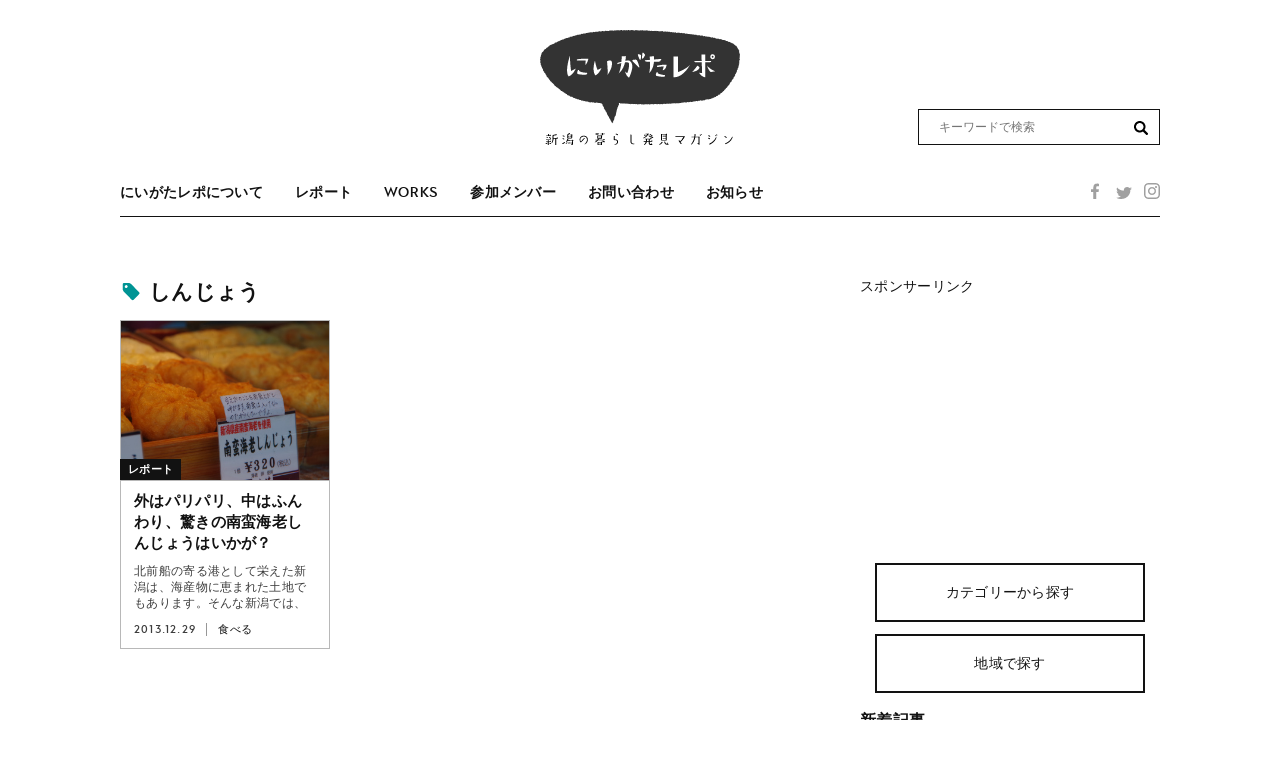

--- FILE ---
content_type: text/html; charset=UTF-8
request_url: https://niigata-repo.com/tag/sinjyou/
body_size: 6989
content:
<!doctype html>
<html lang="ja"
	prefix="og: https://ogp.me/ns#"  class="no-js">
	<head>
		<!-- Global site tag (gtag.js) - Google Analytics -->
		<script async src="https://www.googletagmanager.com/gtag/js?id=UA-136059804-1"></script>
		<script>
		  window.dataLayer = window.dataLayer || [];
		  function gtag(){dataLayer.push(arguments);}
		  gtag('js', new Date());
		
		  gtag('config', 'UA-136059804-1');
		</script>

		<meta charset="UTF-8">
		<title>しんじょう | にいがたレポ</title>

		<link href="//www.google-analytics.com" rel="dns-prefetch">

		<meta http-equiv="X-UA-Compatible" content="IE=edge,chrome=1">
		<meta name="viewport" content="width=device-width, initial-scale=1.0">
		<meta name="description" content="にいがたレポは、地域住民自らがライターとなり「体験」と「主観」でつづる、新潟をもっと楽しくするウェブマガジンです。">

		<meta name='robots' content='max-image-preview:large' />

<!-- All in One SEO Pack 3.3.5 によって Michael Torbert の Semper Fi Web Designob_start_detected [-1,-1] -->

<meta name="keywords"  content="しんじょう,ふるさと村,唐澤頼充,新潟市,竹徳かまぼこ,西区,食べる" />
<meta name="robots" content="noindex,follow" />

<script type="application/ld+json" class="aioseop-schema">{"@context":"https://schema.org","@graph":[{"@type":"Organization","@id":"https://niigata-repo.com/#organization","url":"https://niigata-repo.com/","name":"\u306b\u3044\u304c\u305f\u30ec\u30dd","sameAs":[]},{"@type":"WebSite","@id":"https://niigata-repo.com/#website","url":"https://niigata-repo.com/","name":"\u306b\u3044\u304c\u305f\u30ec\u30dd","publisher":{"@id":"https://niigata-repo.com/#organization"},"potentialAction":{"@type":"SearchAction","target":"https://niigata-repo.com/?s={search_term_string}","query-input":"required name=search_term_string"}},{"@type":"CollectionPage","@id":"https://niigata-repo.com/tag/sinjyou/#collectionpage","url":"https://niigata-repo.com/tag/sinjyou/","inLanguage":"ja","name":"\u3057\u3093\u3058\u3087\u3046","isPartOf":{"@id":"https://niigata-repo.com/#website"}}]}</script>
<link rel="canonical" href="https://niigata-repo.com/tag/sinjyou/" />
<!-- All in One SEO Pack -->
<link rel='dns-prefetch' href='//cdnjs.cloudflare.com' />
<link rel='dns-prefetch' href='//s.w.org' />
		<script type="text/javascript">
			window._wpemojiSettings = {"baseUrl":"https:\/\/s.w.org\/images\/core\/emoji\/13.0.1\/72x72\/","ext":".png","svgUrl":"https:\/\/s.w.org\/images\/core\/emoji\/13.0.1\/svg\/","svgExt":".svg","source":{"concatemoji":"https:\/\/niigata-repo.com\/wp-includes\/js\/wp-emoji-release.min.js?ver=5.7.14"}};
			!function(e,a,t){var n,r,o,i=a.createElement("canvas"),p=i.getContext&&i.getContext("2d");function s(e,t){var a=String.fromCharCode;p.clearRect(0,0,i.width,i.height),p.fillText(a.apply(this,e),0,0);e=i.toDataURL();return p.clearRect(0,0,i.width,i.height),p.fillText(a.apply(this,t),0,0),e===i.toDataURL()}function c(e){var t=a.createElement("script");t.src=e,t.defer=t.type="text/javascript",a.getElementsByTagName("head")[0].appendChild(t)}for(o=Array("flag","emoji"),t.supports={everything:!0,everythingExceptFlag:!0},r=0;r<o.length;r++)t.supports[o[r]]=function(e){if(!p||!p.fillText)return!1;switch(p.textBaseline="top",p.font="600 32px Arial",e){case"flag":return s([127987,65039,8205,9895,65039],[127987,65039,8203,9895,65039])?!1:!s([55356,56826,55356,56819],[55356,56826,8203,55356,56819])&&!s([55356,57332,56128,56423,56128,56418,56128,56421,56128,56430,56128,56423,56128,56447],[55356,57332,8203,56128,56423,8203,56128,56418,8203,56128,56421,8203,56128,56430,8203,56128,56423,8203,56128,56447]);case"emoji":return!s([55357,56424,8205,55356,57212],[55357,56424,8203,55356,57212])}return!1}(o[r]),t.supports.everything=t.supports.everything&&t.supports[o[r]],"flag"!==o[r]&&(t.supports.everythingExceptFlag=t.supports.everythingExceptFlag&&t.supports[o[r]]);t.supports.everythingExceptFlag=t.supports.everythingExceptFlag&&!t.supports.flag,t.DOMReady=!1,t.readyCallback=function(){t.DOMReady=!0},t.supports.everything||(n=function(){t.readyCallback()},a.addEventListener?(a.addEventListener("DOMContentLoaded",n,!1),e.addEventListener("load",n,!1)):(e.attachEvent("onload",n),a.attachEvent("onreadystatechange",function(){"complete"===a.readyState&&t.readyCallback()})),(n=t.source||{}).concatemoji?c(n.concatemoji):n.wpemoji&&n.twemoji&&(c(n.twemoji),c(n.wpemoji)))}(window,document,window._wpemojiSettings);
		</script>
		<style type="text/css">
img.wp-smiley,
img.emoji {
	display: inline !important;
	border: none !important;
	box-shadow: none !important;
	height: 1em !important;
	width: 1em !important;
	margin: 0 .07em !important;
	vertical-align: -0.1em !important;
	background: none !important;
	padding: 0 !important;
}
</style>
	<link rel='stylesheet' id='wp-block-library-css'  href='https://niigata-repo.com/wp-includes/css/dist/block-library/style.min.css?ver=5.7.14' media='all' />
<link rel='stylesheet' id='contact-form-7-css'  href='https://niigata-repo.com/wp-content/plugins/contact-form-7/includes/css/styles.css?ver=5.1.6' media='all' />
<link rel='stylesheet' id='normalize-css'  href='https://niigata-repo.com/wp-content/themes/original/normalize.css?ver=1.0' media='all' />
<link rel='stylesheet' id='html5blank-css'  href='https://niigata-repo.com/wp-content/themes/original/style.css?ver=190101' media='all' />
<link rel='stylesheet' id='slick-css'  href='//cdnjs.cloudflare.com/ajax/libs/slick-carousel/1.8.1/slick.min.css?ver=5.7.14' media='all' />
<script>if (document.location.protocol != "https:") {document.location = document.URL.replace(/^http:/i, "https:");}</script><script type='text/javascript' src='https://niigata-repo.com/wp-content/themes/original/js/lib/conditionizr-4.3.0.min.js?ver=4.3.0' id='conditionizr-js'></script>
<script type='text/javascript' src='https://niigata-repo.com/wp-content/themes/original/js/lib/modernizr-2.7.1.min.js?ver=2.7.1' id='modernizr-js'></script>
<script type='text/javascript' src='https://niigata-repo.com/wp-includes/js/jquery/jquery.min.js?ver=3.5.1' id='jquery-core-js'></script>
<script type='text/javascript' src='https://niigata-repo.com/wp-includes/js/jquery/jquery-migrate.min.js?ver=3.3.2' id='jquery-migrate-js'></script>
<script type='text/javascript' src='https://niigata-repo.com/wp-content/themes/original/js/scripts.js?ver=1.0.0' id='html5blankscripts-js'></script>
<script type='text/javascript' src='https://niigata-repo.com/wp-content/themes/original/js/ofi.min.js?ver=1.0.0' id='ofi-js'></script>
<script type='text/javascript' src='//cdnjs.cloudflare.com/ajax/libs/slick-carousel/1.8.1/slick.min.js?ver=5.7.14' id='slick-js'></script>
<link rel="https://api.w.org/" href="https://niigata-repo.com/wp-json/" /><link rel="alternate" type="application/json" href="https://niigata-repo.com/wp-json/wp/v2/tags/77" /><script type="text/javascript">
	window._wp_rp_static_base_url = 'https://wprp.sovrn.com/static/';
	window._wp_rp_wp_ajax_url = "https://niigata-repo.com/wp-admin/admin-ajax.php";
	window._wp_rp_plugin_version = '3.6.4';
	window._wp_rp_post_id = '346';
	window._wp_rp_num_rel_posts = '4';
	window._wp_rp_thumbnails = true;
	window._wp_rp_post_title = '%E5%A4%96%E3%81%AF%E3%83%91%E3%83%AA%E3%83%91%E3%83%AA%E3%80%81%E4%B8%AD%E3%81%AF%E3%81%B5%E3%82%93%E3%82%8F%E3%82%8A%E3%80%81%E9%A9%9A%E3%81%8D%E3%81%AE%E5%8D%97%E8%9B%AE%E6%B5%B7%E8%80%81%E3%81%97%E3%82%93%E3%81%98%E3%82%87%E3%81%86%E3%81%AF%E3%81%84%E3%81%8B%E3%81%8C%EF%BC%9F';
	window._wp_rp_post_tags = ['%E3%81%97%E3%82%93%E3%81%98%E3%82%87%E3%81%86', '%E8%A5%BF%E5%8C%BA', '%E6%96%B0%E6%BD%9F%E5%B8%82', '%E3%81%B5%E3%82%8B%E3%81%95%E3%81%A8%E6%9D%91', '%E7%AB%B9%E5%BE%B3%E3%81%8B%E3%81%BE%E3%81%BC%E3%81%93', '%E5%94%90%E6%BE%A4%E9%A0%BC%E5%85%85', '%E9%A3%9F%E3%81%B9%E3%82%8B', 'a', 'inlin', 'span', 'a4', 'aa', 'import'];
	window._wp_rp_promoted_content = true;
</script>
<link rel="stylesheet" href="https://niigata-repo.com/wp-content/plugins/wordpress-23-related-posts-plugin/static/themes/vertical.css?version=3.6.4" />
<link rel="apple-touch-icon" sizes="180x180" href="/wp-content/uploads/fbrfg/apple-touch-icon.png?v=bOMbwxWP7R">
<link rel="icon" type="image/png" sizes="32x32" href="/wp-content/uploads/fbrfg/favicon-32x32.png?v=bOMbwxWP7R">
<link rel="icon" type="image/png" sizes="16x16" href="/wp-content/uploads/fbrfg/favicon-16x16.png?v=bOMbwxWP7R">
<link rel="manifest" href="/wp-content/uploads/fbrfg/site.webmanifest?v=bOMbwxWP7R">
<link rel="mask-icon" href="/wp-content/uploads/fbrfg/safari-pinned-tab.svg?v=bOMbwxWP7R" color="#5bbad5">
<link rel="shortcut icon" href="/wp-content/uploads/fbrfg/favicon.ico?v=bOMbwxWP7R">
<meta name="msapplication-TileColor" content="#da532c">
<meta name="msapplication-config" content="/wp-content/uploads/fbrfg/browserconfig.xml?v=bOMbwxWP7R">
<meta name="theme-color" content="#ffffff"><style type="text/css">.broken_link, a.broken_link {
	text-decoration: line-through;
}</style>		<script>
        // conditionizr.com
        // configure environment tests
        conditionizr.config({
            assets: 'https://niigata-repo.com/wp-content/themes/original',
            tests: {}
        });
        </script>
			</head>
	<body data-rsssl=1 class="archive tag tag-sinjyou tag-77">

		<!-- wrapper -->
		<div class="container" id="container">

			<!-- header -->
			<header class="header wrap" role="banner">

					<!-- logo -->
					<div class="logo">
						<a href="https://niigata-repo.com">
							<!-- svg logo - toddmotto.com/mastering-svg-use-for-a-retina-web-fallbacks-with-png-script -->
							<img src="https://niigata-repo.com/wp-content/themes/original/img/logo.svg" alt="Logo" class="logo-img">
						</a>
					</div>
					<!-- /logo -->

					<!-- nav -->
					<nav class="nav" role="navigation">
						<ul class="cf">
							<li class="no-deco">
								<a href="/about">にいがたレポについて</a>
							</li>
							<li class="no-deco">
								<a href="/report">レポート</a>
							</li>
														<li class="no-deco en">
								<a href="/works">WORKS</a>
							</li>
							<li class="no-deco">
								<a href="/member">参加メンバー</a>
							</li>
							<li class="no-deco">
								<a href="/contact">お問い合わせ</a>
							</li>
							<li class="no-deco">
								<a href="/notice">お知らせ</a>
							</li>
				        </ul>
				        <div class="sns_block">
				        	<a class="facebook" href="https://ja-jp.facebook.com/niigatarepo/"></a>
				        	<a class="twitter" href="https://twitter.com/niigatarepo"></a>
				        	<a class="insta" href="https://www.instagram.com/niigatarepo/"></a>
				        </div>
						<div class="search_block">
							<form class="search" method="get" action="https://niigata-repo.com" role="search">
								<input class="search-input" type="search" name="s" placeholder="キーワードで検索">
								<button class="search-submit" type="submit" role="button"></button>
							</form>
						</div>
						
					</nav>
					<!-- /nav -->
					<div id="sp_menu_button">
						<img src="https://niigata-repo.com/wp-content/themes/original/img/icons/menu.svg" >
					</div>
					<div class="overlay"></div>
			</header>
			<!-- /header -->
<div class="wrap cf">
	<main role="main">
		<!-- section -->
		<section>

			<h1>しんじょう</h1>

			<div class="cf">
	
	<!-- article -->
	<article id="post-346" class="loop post-346 post type-post status-publish format-standard has-post-thumbnail hentry category-fooddrink tag-sinjyou tag-furusatomura tag-karasawayorimitsu tag-niigatashi tag-taketokukamaboko tag-nishiku">
		<div class="image ofi">
			<!-- post thumbnail -->
			<a href="https://niigata-repo.com/fooddrink/post-346/" title="外はパリパリ、中はふんわり、驚きの南蛮海老しんじょうはいかが？" class="ofi">
							<img src="https://niigata-repo.com/wp-content/uploads/2013/12/IMGP6827.jpg" class="attachment-large size-large wp-post-image" alt="" loading="lazy" />						</a>
			<!-- /post thumbnail -->
		</div>
		
		<div class="text">
			<!-- post title -->
			<h2 class="no-deco">
				<a href="https://niigata-repo.com/fooddrink/post-346/" title="外はパリパリ、中はふんわり、驚きの南蛮海老しんじょうはいかが？">外はパリパリ、中はふんわり、驚きの南蛮海老しんじょうはいかが？</a>
			</h2>
			<!-- /post title -->
			<p>北前船の寄る港として栄えた新潟は、海産物に恵まれた土地でもあります。そんな新潟では、「かまぼこ」や「しんじょう」など水産加工品の...</p>			<!-- post details -->
			<span class="date">2013.12.29</span>
			<span class="category"><a class="no-deco" href="https://niigata-repo.com/category/fooddrink/" title="View all posts in 食べる">食べる</a></span>
			<span class="post_type">レポート</span>
			<!-- /post details -->
	
			
	
					</div>
	</article>
	<!-- /article -->

</div>

			<!-- pagination -->
<div class="pagination">
	</div>
<!-- /pagination -->

		</section>
		<!-- /section -->
	</main>

	<!-- sidebar -->
<aside class="sidebar" role="complementary">

	
	<div class="sidebar-widget">
		<div id="custom_html-6" class="widget_text widget_custom_html"><div class="textwidget custom-html-widget">スポンサーリンク
<script async src="//pagead2.googlesyndication.com/pagead/js/adsbygoogle.js"></script>
<!-- サイドバー -->
<ins class="adsbygoogle"
     style="display:inline-block;width:300px;height:250px"
     data-ad-client="ca-pub-1195156332731195"
     data-ad-slot="2619437405"></ins>
<script>
(adsbygoogle = window.adsbygoogle || []).push({});
</script></div></div>		<div>
			<div class="btn more no-deco">
				<a href="/category">カテゴリーから探す</a>
			</div>
			<div class="btn more no-deco">
				<a href="/areas">地域で探す</a>
			</div>
		</div>
	</div>
	
	<div class="side_new_article">
		<h3>新着記事</h3>
		<ul class="side_loop cf no-deco">
	
	<!-- article -->
	<li>
        <p class="post_type">レポート</p>
		<p><a href="https://niigata-repo.com/life/post-11252/" title="憧れは、もっと自由で身近！上古町にある「きもの処　姫胡桃」で着物沼にハマろう！">憧れは、もっと自由で身近！上古町にある「きもの処　姫胡桃」で着物沼にハマろう！</a></p>
	</li>
	<!-- /article -->


	<!-- article -->
	<li>
        <p class="post_type">レポート</p>
		<p><a href="https://niigata-repo.com/life/post-11235/" title="想いを、共感・支援に変える編集術。-クラウドファンディング挑戦の裏側を赤裸々に語ります！イベントレポート">想いを、共感・支援に変える編集術。-クラウドファンディング挑戦の裏側を赤裸々に語ります！イベントレポート</a></p>
	</li>
	<!-- /article -->


	<!-- article -->
	<li>
        <p class="post_type">レポート</p>
		<p><a href="https://niigata-repo.com/information/post-11227/" title="【PR】暮らしの記憶を繋ぐ 『生きた古民家』を守り継ぎたい 。茅葺屋根葺替えプロジェクト/クラウドファンディング挑戦中">【PR】暮らしの記憶を繋ぐ 『生きた古民家』を守り継ぎたい 。茅葺屋根葺替えプロジェクト/クラウドファンディング挑戦中</a></p>
	</li>
	<!-- /article -->


	<!-- article -->
	<li>
        <p class="post_type">レポート</p>
		<p><a href="https://niigata-repo.com/life/post-11220/" title="【PR】身寄りない方の支援をしたいプロジェクト/クラウドファンディング挑戦中">【PR】身寄りない方の支援をしたいプロジェクト/クラウドファンディング挑戦中</a></p>
	</li>
	<!-- /article -->


	<!-- article -->
	<li>
        <p class="post_type">レポート</p>
		<p><a href="https://niigata-repo.com/culture/post-11204/" title="【PR】新潟初の〈食の図書館〉をつくるプロジェクト/クラウドファンディング挑戦中">【PR】新潟初の〈食の図書館〉をつくるプロジェクト/クラウドファンディング挑戦中</a></p>
	</li>
	<!-- /article -->


	<!-- article -->
	<li>
        <p class="post_type">レポート</p>
		<p><a href="https://niigata-repo.com/information/post-11154/" title="酒粕をジェラートで美味しく食べよう！発酵ジェラート5種食べ比べ">酒粕をジェラートで美味しく食べよう！発酵ジェラート5種食べ比べ</a></p>
	</li>
	<!-- /article -->


	<!-- article -->
	<li>
        <p class="post_type">WORKS</p>
		<p><a href="https://niigata-repo.com/works/works-11147/" title="【三条市】新潟県のUIターン総合サイト「にいがた暮らし」でインタビューの記事制作を担当">【三条市】新潟県のUIターン総合サイト「にいがた暮らし」でインタビューの記事制作を担当</a></p>
	</li>
	<!-- /article -->


	<!-- article -->
	<li>
        <p class="post_type">WORKS</p>
		<p><a href="https://niigata-repo.com/works/works-11137/" title="【阿賀町】新潟県のUIターン総合サイト「にいがた暮らし」で移住インタビューの記事制作を担当">【阿賀町】新潟県のUIターン総合サイト「にいがた暮らし」で移住インタビューの記事制作を担当</a></p>
	</li>
	<!-- /article -->


	<!-- article -->
	<li>
        <p class="post_type">WORKS</p>
		<p><a href="https://niigata-repo.com/works/works-11143/" title="【妙高市】新潟県のUIターン総合サイト「にいがた暮らし」のInstagramの記事制作を担当">【妙高市】新潟県のUIターン総合サイト「にいがた暮らし」のInstagramの記事制作を担当</a></p>
	</li>
	<!-- /article -->


	<!-- article -->
	<li>
        <p class="post_type">WORKS</p>
		<p><a href="https://niigata-repo.com/works/works-11145/" title="【Instagram運用】にいがたレポのインスタマガジンをはじめました">【Instagram運用】にいがたレポのインスタマガジンをはじめました</a></p>
	</li>
	<!-- /article -->

</ul>
			<div class="btn more no-deco">
			<a href="/archive">MORE</a>
		</div>
	</div>
	<div class="side_sns">
		<div id="fb-root"></div>
		<script async defer src="https://connect.facebook.net/ja_JP/sdk.js#xfbml=1&version=v3.2&appId=233071233896729&autoLogAppEvents=1"></script>
		<div class="fb-page" data-href="https://www.facebook.com/niigatarepo/" data-tabs="timeline" data-small-header="false" data-adapt-container-width="true" data-hide-cover="false" data-show-facepile="true"><blockquote cite="https://www.facebook.com/niigatarepo/" class="fb-xfbml-parse-ignore"><a href="https://www.facebook.com/niigatarepo/">にいがたレポ</a></blockquote></div>
				<a class="twitter-timeline" data-height="360" href="https://twitter.com/NiigataRepo?ref_src=twsrc%5Etfw">Tweets by NiigataRepo</a> <script async src="https://platform.twitter.com/widgets.js" charset="utf-8"></script>
		
	</div>
	<div class="sidebar-widget">
			</div>

</aside>
<!-- /sidebar -->
</div>
			<!-- footer -->
			<footer class="footer" role="contentinfo">
				<div id="to_top"><a href="#container">TOP</a></div>
				<div class="wrap">
					<!-- logo -->
					<div class="logo">
						<a href="https://niigata-repo.com">
							<!-- svg logo - toddmotto.com/mastering-svg-use-for-a-retina-web-fallbacks-with-png-script -->
							<img src="https://niigata-repo.com/wp-content/themes/original/img/logo.svg" alt="Logo" class="logo-img">
						</a>
					</div>
					<!-- /logo -->
					<nav class="nav" role="navigation">
						<ul class="cf">
							<li class="no-deco">
								<a href="/about">にいがたレポについて</a>
							</li>
							<li class="no-deco">
								<a href="/report">レポート</a>
							</li>
														<li class="no-deco en">
								<a href="/works">WORKS</a>
							</li>
							<li class="no-deco">
								<a href="/member">参加メンバー</a>
							</li>
							<li class="no-deco">
								<a href="/contact">お問い合わせ</a>
							</li>
							<li class="no-deco">
								<a href="/notice">お知らせ</a>
							</li>
				        </ul>
					</nav>
					<!-- copyright -->
					<div class="info">
						<div class="sns_block">
				        	<a class="facebook" href="https://ja-jp.facebook.com/niigatarepo/"></a>
				        	<a class="twitter" href="https://twitter.com/niigatarepo"></a>
				        	<a class="insta" href="https://www.instagram.com/niigatarepo/"></a>
				        </div>
				        <div class="sub no-deco">
				        	<a href="/page-3588">運営者情報・免責事項</a>
				        					        </div>
				        <p class="copyright">©NIIGATA REPO</p>
					</div>
					
					<!-- /copyright -->
				</div>
			</footer>
			<!-- /footer -->

		</div>
		<!-- /container -->

		<script type='text/javascript' id='contact-form-7-js-extra'>
/* <![CDATA[ */
var wpcf7 = {"apiSettings":{"root":"https:\/\/niigata-repo.com\/wp-json\/contact-form-7\/v1","namespace":"contact-form-7\/v1"}};
/* ]]> */
</script>
<script type='text/javascript' src='https://niigata-repo.com/wp-content/plugins/contact-form-7/includes/js/scripts.js?ver=5.1.6' id='contact-form-7-js'></script>
<script type='text/javascript' src='https://niigata-repo.com/wp-includes/js/wp-embed.min.js?ver=5.7.14' id='wp-embed-js'></script>

		

	</body>
</html>


--- FILE ---
content_type: text/html; charset=utf-8
request_url: https://www.google.com/recaptcha/api2/aframe
body_size: 268
content:
<!DOCTYPE HTML><html><head><meta http-equiv="content-type" content="text/html; charset=UTF-8"></head><body><script nonce="J2-0gXff_WhUOMgHn2G2vA">/** Anti-fraud and anti-abuse applications only. See google.com/recaptcha */ try{var clients={'sodar':'https://pagead2.googlesyndication.com/pagead/sodar?'};window.addEventListener("message",function(a){try{if(a.source===window.parent){var b=JSON.parse(a.data);var c=clients[b['id']];if(c){var d=document.createElement('img');d.src=c+b['params']+'&rc='+(localStorage.getItem("rc::a")?sessionStorage.getItem("rc::b"):"");window.document.body.appendChild(d);sessionStorage.setItem("rc::e",parseInt(sessionStorage.getItem("rc::e")||0)+1);localStorage.setItem("rc::h",'1769608398075');}}}catch(b){}});window.parent.postMessage("_grecaptcha_ready", "*");}catch(b){}</script></body></html>

--- FILE ---
content_type: image/svg+xml
request_url: https://niigata-repo.com/wp-content/themes/original/img/icons/twitter.svg
body_size: 891
content:
<?xml version="1.0" encoding="UTF-8"?>
<svg width="16px" height="12px" viewBox="0 0 16 12" version="1.1" xmlns="http://www.w3.org/2000/svg" xmlns:xlink="http://www.w3.org/1999/xlink">
    <!-- Generator: Sketch 49.3 (51167) - http://www.bohemiancoding.com/sketch -->
    <title>Fill 12</title>
    <desc>Created with Sketch.</desc>
    <defs></defs>
    <g id="Page-1" stroke="none" stroke-width="1" fill="none" fill-rule="evenodd">
        <g id="Desktop" transform="translate(-1056.000000, -101.000000)" fill="#A0A0A0">
            <path d="M1072,102.420537 C1071.4113,102.661479 1070.77865,102.824321 1070.11463,102.89756 C1070.79241,102.522617 1071.31286,101.928931 1071.55796,101.221552 C1070.92374,101.568679 1070.22121,101.820801 1069.4735,101.956692 C1068.87468,101.367921 1068.02157,101 1067.07745,101 C1065.26454,101 1063.79475,102.356372 1063.79475,104.029355 C1063.79475,104.266786 1063.82384,104.498006 1063.87979,104.71972 C1061.15161,104.593389 1058.73286,103.387329 1057.11384,101.554528 C1056.83128,102.001953 1056.6694,102.522347 1056.6694,103.077523 C1056.6694,104.128519 1057.24897,105.055775 1058.12976,105.599015 C1057.59163,105.583298 1057.08551,105.447029 1056.64289,105.22013 C1056.64266,105.232768 1056.64266,105.245461 1056.64266,105.258207 C1056.64266,106.726003 1057.77417,107.950427 1059.27585,108.228691 C1059.00037,108.297932 1058.71038,108.33493 1058.41097,108.33493 C1058.19947,108.33493 1057.99381,108.315972 1057.79342,108.280595 C1058.21111,109.48417 1059.42339,110.360009 1060.85981,110.384476 C1059.73638,111.196959 1058.32096,111.681274 1056.78306,111.681274 C1056.51812,111.681274 1056.25681,111.666961 1056,111.638983 C1057.45269,112.49851 1059.17817,113 1061.03193,113 C1067.06978,113 1070.3715,108.383863 1070.3715,104.380641 C1070.3715,104.249287 1070.36834,104.118635 1070.36202,103.988739 C1071.00333,103.561622 1071.5599,103.02805 1072,102.420537" id="Fill-12"></path>
        </g>
    </g>
</svg>

--- FILE ---
content_type: image/svg+xml
request_url: https://niigata-repo.com/wp-content/themes/original/img/icons/facebook.svg
body_size: 477
content:
<?xml version="1.0" encoding="UTF-8"?>
<svg width="9px" height="18px" viewBox="0 0 9 18" version="1.1" xmlns="http://www.w3.org/2000/svg" xmlns:xlink="http://www.w3.org/1999/xlink">
    <!-- Generator: Sketch 49.3 (51167) - http://www.bohemiancoding.com/sketch -->
    <title>Fill 1</title>
    <desc>Created with Sketch.</desc>
    <defs></defs>
    <g id="Page-1" stroke="none" stroke-width="1" fill="none" fill-rule="evenodd">
        <g id="Desktop" transform="translate(-1027.000000, -97.000000)" fill="#A0A0A0">
            <path d="M1035.49546,107.09485 L1035.89256,104.013978 L1032.84189,104.013978 L1032.84189,102.046961 C1032.84189,101.155179 1033.08964,100.547304 1034.36866,100.547304 L1036,100.546688 L1036,97.7908099 C1035.71794,97.7536266 1034.74953,97.6696047 1033.62273,97.6696047 C1031.27053,97.6696047 1029.66035,99.1053728 1029.66035,101.7421 L1029.66035,104.013978 L1027,104.013978 L1027,107.09485 L1029.66035,107.09485 L1029.66035,115.0001 L1032.84189,115.0001 L1032.84189,107.09485 L1035.49546,107.09485 Z" id="Fill-1"></path>
        </g>
    </g>
</svg>

--- FILE ---
content_type: application/javascript
request_url: https://niigata-repo.com/wp-content/themes/original/js/scripts.js?ver=1.0.0
body_size: 621
content:
(function ($, root, undefined) {
	
	$(function () {
		
		'use strict';
		
		// DOM ready, take it away
		objectFitImages( '.ofi img' );
		
		if($(window).width() > 768){
			
			var slide_width = 640;
			var fixed = ($(window).width() - slide_width ) / 2;
			$('head').append('<style>#top_slider .slick-list{ padding: 0 '+fixed+'px; }</style>');
			
			$('#top_slider > .cf').slick({
				dots: true,
				infinite: true,
				slidesToShow: 1,
				slidesToScroll: 1,
				autoplay: true,
	  			autoplaySpeed: 4000,
	  			arrows: false
			});
			
			var side_top_height = -1 * ($('.sidebar').height() - $(window).height() + 360);
			if(side_top_height < 0){
				$('.sidebar').css({'top': side_top_height});
			}
			
		}else{
			$('#top_slider > .cf').slick({
				centerMode: true,
				centerPadding: '32px',
				dots: true,
				infinite: true,
				slidesToShow: 1,
				slidesToScroll: 1,
				autoplay: true,
	  			autoplaySpeed: 4000,
	  			arrows: false
			});
		}
		
		$('.container').on('click', '#sp_menu_button, .overlay, #sp_close_button', function(){
			$('body').toggleClass('menu_open');
		});
		
		$('a[href*=#]').click(function(e) {
			e.preventDefault();
			var target = $(this.hash);
			scrollToAnimation(target);
			
		});
		function scrollToAnimation(target){
			//console.log($(target).length);
			if (target && $(target).length) {
				var targetOffset = target.offset().top - 150;
				$('html,body').animate({scrollTop: targetOffset},500);
				return false;
			}
		}
		
		
	});
	
})(jQuery, this);
